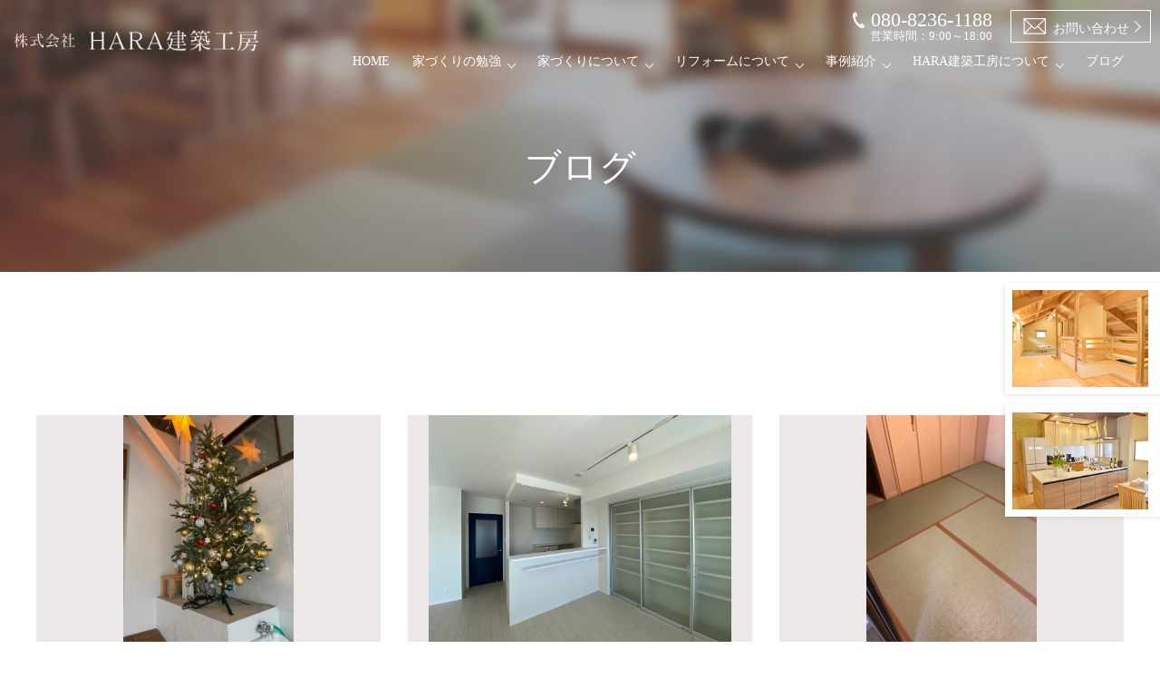

--- FILE ---
content_type: text/html
request_url: https://www.harakenchiku-koubou.com/column/cate_1/?p=68
body_size: 5568
content:
<!Doctype html>
<html lang="ja">

<head prefix="og: http://ogp.me/ns# fb: http://ogp.me/ns/fb# website: http://ogp.me/ns/website#"><!-- Google Tag Manager -->
<script>(function(w,d,s,l,i){w[l]=w[l]||[];w[l].push({'gtm.start':
new Date().getTime(),event:'gtm.js'});var f=d.getElementsByTagName(s)[0],
j=d.createElement(s),dl=l!='dataLayer'?'&l='+l:'';j.async=true;j.src=
'https://www.googletagmanager.com/gtm.js?id='+i+dl;f.parentNode.insertBefore(j,f);
})(window,document,'script','dataLayer','GTM-KMVGZ6Q');</script>
<!-- End Google Tag Manager -->
    <meta charset="UTF-8">
    <meta name="viewport" content="width=device-width, initial-scale=1">
    <meta name="format-detection" content="telephone=no">
    <title>会社コラム｜ブログ｜広島｜注文住宅・リフォームなら HARA建築工房</title>
    <meta name="keywords" content="コラム,家,建築,情報,注文住宅" />
    <meta name="description" content="注文住宅・リフォーム・リノベーションの広島「HARA建築工房」、「会社コラム」のページです。弊社が手掛けたさまざまな「家」のことや、建築にまつわる新しい話題など、さまざまな情報を日々発信しております。どうぞお気軽にお問い合わせください。" />
    <meta property="og:url" content="https://www.harakenchiku-koubou.com/column/cate_1/">
    <meta property="og:type" content="article">
    <meta property="og:image" content="https://www.harakenchiku-koubou.com/images/logo_ogp.jpg">
    <meta property="og:title" content="会社コラム｜ブログ｜広島｜注文住宅・リフォームなら HARA建築工房">
        <link rel="icon" href="../../favicon.ico" type="image/x-icon" />
    <link href="../../css/styles.css" rel="stylesheet" type="text/css" />
    <link href="../../css/responsive.css" rel="stylesheet" type="text/css" />
    <link href="../../css/under.css" rel="stylesheet" type="text/css" />
    <link href="../../css/under_responsive.css" rel="stylesheet" type="text/css" />
    <!-- Google Analytics start -->
    <script>
      (function(i,s,o,g,r,a,m){i['GoogleAnalyticsObject']=r;i[r]=i[r]||function(){
      (i[r].q=i[r].q||[]).push(arguments)},i[r].l=1*new Date();a=s.createElement(o),
      m=s.getElementsByTagName(o)[0];a.async=1;a.src=g;m.parentNode.insertBefore(a,m)
      })(window,document,'script','//www.google-analytics.com/analytics.js','ga');

      ga('create', 'UA-80570850-32', 'harakenchiku-koubou.com');
      ga('send', 'pageview');

    </script>
    <!-- Google Analytics end -->
<script type="application/ld+json">
{
"@context": "http://schema.org",
"@type": "BreadcrumbList",
"itemListElement": [
    {
    "@type": "ListItem",
    "position": 1,
    "name": "HOME",
    "item": "https://www.harakenchiku-koubou.com/"
    },
    {
    "@type": "ListItem",
    "position": 2,
    "name": "ブログ",
    "item": "https://www.harakenchiku-koubou.com/column/cate_1/"
    }
]
}
</script>  
</head>

<body id="" class="under"><!-- Google Tag Manager (noscript) -->
<noscript><iframe src="https://www.googletagmanager.com/ns.html?id=GTM-KMVGZ6Q"
height="0" width="0" style="display:none;visibility:hidden"></iframe></noscript>
<!-- End Google Tag Manager (noscript) -->
    <div id="wrapper">
        <div id="header">
            <div class="inner d-flex">
                <h1><a href="https://www.harakenchiku-koubou.com/"><img src="../../images/logo-white.png" width="320" alt="注文住宅・リフォーム・リノベーションの広島「HARA建築工房」、「会社コラム｜ブログ」のページです。"></a></h1>
                <ul class="main-nav d-flex">
                    <li class="nav-item"><a href="https://www.harakenchiku-koubou.com/">HOME</a></li>
                    <li class="nav-item has-pulldown">
                        <span class="pulldown-btn">家づくりの勉強</span>
                        <ul class="nav-pulldown">
                            <li><a href="../../study/">資金計画・土地探し</a></li>
                        </ul>
                    </li>
                    <li class="nav-item has-pulldown">
                        <span class="pulldown-btn">家づくりについて</span>
                        <ul class="nav-pulldown">
                            <li><a href="../../concept/">設計・デザイン・間取りのこだわり</a></li>
                            <li><a href="../../concept/quality.html">安心住宅性能・自然素材</a></li>
                            <li><a href="../../concept/after.html">お引渡し後のお客様とのお付き合い</a></li>
                        </ul>
                    </li>
                    <li class="nav-item has-pulldown">
                        <span class="pulldown-btn">リフォームについて</span>
                        <ul class="nav-pulldown">
                            <li><a href="../../reform/interior.html">内装・インテリアリフォーム</a></li>
                            <li><a href="../../reform/bathroom.html">水回りリフォーム</a></li>
                            <li><a href="../../reform/exterior.html">外壁・外構リフォーム</a></li>
                        </ul>
                    </li>
                    <li class="nav-item has-pulldown">
                        <span class="pulldown-btn">事例紹介</span>
                        <ul class="nav-pulldown">
                            <li><a href="../../works/">施工事例</a></li>
                            <li><a href="../../works/voice.html">お客様の声</a></li>
                        </ul>
                    </li>
                    <li class="nav-item has-pulldown">
                        <span class="pulldown-btn">HARA建築工房について</span>
                        <ul class="nav-pulldown">
                            <li><a href="../../company/reason.html">HARA建築工房のこだわり</a></li>
                            <li><a href="../../company/faq.html">Q&amp;A</a></li>
                            <li><a href="../../company/">会社概要</a></li>
                        </ul>
                    </li>
                    <li class="nav-item"><a href="../../column/cate_1/">ブログ</a></li>
                    <li class="box-sp">
                        <ul class="group-contact-btn d-flex">
                            <li><a href="tel:080-8236-1188" class="btn-tel sweetlink" onClick="ga('send', 'event', 'sp', 'tel')"><span>080-8236-1188</span><span class="sm">営業時間：9:00～18:00</span></a></li>
                            <li><a href="../../contact" class="btn-mail"><span>お問い合わせ</span></a></li>
                        </ul>
                    </li>
                </ul>
                <ul class="group-contact-btn transparent-btn d-flex">
                    <li><a href="tel:080-8236-1188" class="btn-tel sweetlink" onClick="ga('send', 'event', 'sp', 'tel')"><span>080-8236-1188</span><span class="sm">営業時間：9:00～18:00</span></a></li>
                    <li><a href="../../contact" class="btn-mail"><span>お問い合わせ</span></a></li>
                </ul>
                <div id='menu-toggle'>
                    <span></span>
                    <span></span>
                    <span></span>
                    <span></span>
                    <span>MENU</span>
                </div>
            </div>
        </div>
        <!-- end #header-->
        <div id="main">
            <div id="top_info">
                <div class="inner">
                    <h2>ブログ</h2>
                </div>
            </div>
            <!-- end #top_info -->
            <div id="topic_path">
                <div class="inner">
                    <ul class="flex-wrap">
                        <li><a href="https://www.harakenchiku-koubou.com/">HOME</a>&nbsp;&nbsp;&gt;&nbsp;&nbsp;</li>
                        <!-- <li><a href="../">会社コラム</a>&nbsp;&nbsp;&gt;&nbsp;&nbsp;</li> -->
                        <li>ブログ</li>
                    </ul>
                </div>
            </div>
            <!-- end #topic_path -->
            <div id="content">
                <div class="inner">
                    <div class="section">
                        <div class="column-list">
                                                                                                                            <div class="column-item"> <a href="../post-458/">
                                            <p class="column-itm-img">
                                                <img src="/column/_data/contribute/images/458_1_5.jpg" alt="画像" />                                            </p>
                                                                                        <p class="column-itm-ttl">人にやさしい建材</p>
                                            <p class="column-itm-date">2020.12.21</p>
                                        </a> </div>
                                                                    <div class="column-item"> <a href="../post-457/">
                                            <p class="column-itm-img">
                                                <img src="/column/_data/contribute/images/457_1_5.jpg" alt="画像" />                                            </p>
                                                                                        <p class="column-itm-ttl">景色が最高！ステイホームにピッタリ</p>
                                            <p class="column-itm-date">2020.12.16</p>
                                        </a> </div>
                                                                    <div class="column-item"> <a href="../post-456/">
                                            <p class="column-itm-img">
                                                <img src="/column/_data/contribute/images/456_1_5.jpg" alt="画像" />                                            </p>
                                                                                        <p class="column-itm-ttl">和室リフォームのご紹介</p>
                                            <p class="column-itm-date">2020.12.10</p>
                                        </a> </div>
                                                                    <div class="column-item"> <a href="../post-455/">
                                            <p class="column-itm-img">
                                                <img src="/column/_data/contribute/images/455_1_5.jpg" alt="画像" />                                            </p>
                                                                                        <p class="column-itm-ttl">洗面リフォーム</p>
                                            <p class="column-itm-date">2020.12.08</p>
                                        </a> </div>
                                                                    <div class="column-item"> <a href="../post-454/">
                                            <p class="column-itm-img">
                                                <img src="/column/_data/contribute/images/454_1_5.jpg" alt="画像" />                                            </p>
                                                                                        <p class="column-itm-ttl">広島市安佐南区　新築</p>
                                            <p class="column-itm-date">2020.12.05</p>
                                        </a> </div>
                                                                    <div class="column-item"> <a href="../post-453/">
                                            <p class="column-itm-img">
                                                <img src="/column/_data/contribute/images/453_1_5.jpg" alt="画像" />                                            </p>
                                                                                        <p class="column-itm-ttl">広島市中区大手町　マンション　リノベーション開始</p>
                                            <p class="column-itm-date">2020.12.04</p>
                                        </a> </div>
                                                                    <div class="column-item"> <a href="../post-452/">
                                            <p class="column-itm-img">
                                                <img src="/column/_data/contribute/images/452_1_5.jpg" alt="画像" />                                            </p>
                                                                                        <p class="column-itm-ttl">ゆずがたくさん実りました</p>
                                            <p class="column-itm-date">2020.12.03</p>
                                        </a> </div>
                                                                    <div class="column-item"> <a href="../post-451/">
                                            <p class="column-itm-img">
                                                <img src="/column/_data/contribute/images/451_1_5.jpg" alt="画像" />                                            </p>
                                                                                        <p class="column-itm-ttl">上棟しました！</p>
                                            <p class="column-itm-date">2020.12.02</p>
                                        </a> </div>
                                                                    <div class="column-item"> <a href="../post-450/">
                                            <p class="column-itm-img">
                                                <img src="../../images/under_img01.jpg" alt="<?php echo $title; ?>">                                            </p>
                                                                                        <p class="column-itm-ttl">この度ホームページをリニューアル致しました。</p>
                                            <p class="column-itm-date">2020.11.27</p>
                                        </a> </div>
                                                                    <div class="column-item"> <a href="../post-449/">
                                            <p class="column-itm-img">
                                                <img src="../../images/under_img01.jpg" alt="<?php echo $title; ?>">                                            </p>
                                                                                        <p class="column-itm-ttl">ホームページをリニューアル致しました。</p>
                                            <p class="column-itm-date">2020.11.27</p>
                                        </a> </div>
                                                                    <div class="column-item"> <a href="../post-446/">
                                            <p class="column-itm-img">
                                                <img src="/column/_data/contribute/images/446_1_2.jpg" alt="画像" />                                            </p>
                                                                                        <p class="column-itm-ttl">9月5日　イベントを開催しました。</p>
                                            <p class="column-itm-date">2020.09.08</p>
                                        </a> </div>
                                                                    <div class="column-item"> <a href="../post-445/">
                                            <p class="column-itm-img">
                                                <img src="/column/_data/contribute/images/445_1_2.jpg" alt="画像" />                                            </p>
                                                                                        <p class="column-itm-ttl">イベントの案内</p>
                                            <p class="column-itm-date">2020.08.31</p>
                                        </a> </div>
                                                            
                        </div>
                                                                                    <ul class="pagination clearfix">
                                                                                <li class="firstpage"><a href="./?p=1">&laquo;</a></li>
                                                                                                                                                                <li><a href="./?p=1">1</a></li>
                                                                                                                                                                    <li><a href="./?p=2">2</a></li>
                                                                                                                                                                    <li><a href="./?p=3">3</a></li>
                                                                                                                                                                    <li><a href="./?p=4">4</a></li>
                                                                                                                                                                    <li><a href="./?p=5">5</a></li>
                                                                                                                                                                    <li><a href="./?p=6">6</a></li>
                                                                                                                                                                    <li><a href="./?p=7">7</a></li>
                                                                                                                                                                    <li><a href="./?p=8">8</a></li>
                                                                                                                                                                    <li><a href="./?p=9">9</a></li>
                                                                                                                                                                    <li><a href="./?p=10">10</a></li>
                                                                                                                                                                    <li><a href="./?p=11">11</a></li>
                                                                                                                                                                    <li><a href="./?p=12">12</a></li>
                                                                                                                                                                    <li><a href="./?p=13">13</a></li>
                                                                                                                                                                    <li><a href="./?p=14">14</a></li>
                                                                                                                                                                    <li><a href="./?p=15">15</a></li>
                                                                                                                                                                    <li><a href="./?p=16">16</a></li>
                                                                                                                                                                    <li><a href="./?p=17">17</a></li>
                                                                                                                                                                    <li><a href="./?p=18">18</a></li>
                                                                                                                                                                    <li><a href="./?p=19">19</a></li>
                                                                                                                                                                    <li><a href="./?p=20">20</a></li>
                                                                                                                                                                    <li><a href="./?p=21">21</a></li>
                                                                                                                                                                    <li><a href="./?p=22">22</a></li>
                                                                                                                                                                    <li><a href="./?p=23">23</a></li>
                                                                                                                                                                    <li><a href="./?p=24">24</a></li>
                                                                                                                                                                    <li><a href="./?p=25">25</a></li>
                                                                                                                                                                    <li><a href="./?p=26">26</a></li>
                                                                                                                                                                    <li><a href="./?p=27">27</a></li>
                                                                                                                                                                    <li><a href="./?p=28">28</a></li>
                                                                                                                                                                    <li><a href="./?p=29">29</a></li>
                                                                                                                                                                    <li><a href="./?p=30">30</a></li>
                                                                                                                                                                    <li><a href="./?p=31">31</a></li>
                                                                                                                                                                    <li><a href="./?p=32">32</a></li>
                                                                                                                                                                    <li><a href="./?p=33">33</a></li>
                                                                                                                                                                    <li><a href="./?p=34">34</a></li>
                                                                                                                                                                    <li><a href="./?p=35">35</a></li>
                                                                                                                                                                    <li><a href="./?p=36">36</a></li>
                                                                                                                                                                    <li><a href="./?p=37">37</a></li>
                                                                                                                                                                    <li><a href="./?p=38">38</a></li>
                                                                                                                                                                    <li><a href="./?p=39">39</a></li>
                                                                                                                                                                    <li><a href="./?p=40">40</a></li>
                                                                                                                                                                    <li><a href="./?p=41">41</a></li>
                                                                                                                                                                    <li><a href="./?p=42">42</a></li>
                                                                                                                                                                    <li><a href="./?p=43">43</a></li>
                                                                                                                                                                    <li><a href="./?p=44">44</a></li>
                                                                                                                                                                    <li><a href="./?p=45">45</a></li>
                                                                                                                                                                    <li><a href="./?p=46">46</a></li>
                                                                                                                                                                    <li><a href="./?p=47">47</a></li>
                                                                                                                                                                    <li><a href="./?p=48">48</a></li>
                                                                                                                                                                    <li><a href="./?p=49">49</a></li>
                                                                                                                                                                    <li><a href="./?p=50">50</a></li>
                                                                                                                                                                    <li><a href="./?p=51">51</a></li>
                                                                                                                                                                    <li><a href="./?p=52">52</a></li>
                                                                                                                                                                    <li><a href="./?p=53">53</a></li>
                                                                                                                                                                    <li><a href="./?p=54">54</a></li>
                                                                                                                                                                    <li><a href="./?p=55">55</a></li>
                                                                                                                                                                    <li><a href="./?p=56">56</a></li>
                                                                                                                                                                    <li><a href="./?p=57">57</a></li>
                                                                                                                                                                    <li><a href="./?p=58">58</a></li>
                                                                                                                                                                    <li><a href="./?p=59">59</a></li>
                                                                                                                                                                    <li><a href="./?p=60">60</a></li>
                                                                                                                                                                    <li><a href="./?p=61">61</a></li>
                                                                                                                                                                    <li><a href="./?p=62">62</a></li>
                                                                                                                                                                    <li><a href="./?p=63">63</a></li>
                                                                                                                                                                    <li><a href="./?p=64">64</a></li>
                                                                                                                                                                    <li><a href="./?p=65">65</a></li>
                                                                                                                                                                    <li><a href="./?p=66">66</a></li>
                                                                                                                                                                    <li><a href="./?p=67">67</a></li>
                                                                                                                                                                <li class="active"><a href="#">68</a></li>
                                                                                                                                                                        <li><a href="./?p=69">69</a></li>
                                                                                                                                                                    <li><a href="./?p=70">70</a></li>
                                                                                                                                                                    <li><a href="./?p=71">71</a></li>
                                                                                                                                                                    <li><a href="./?p=72">72</a></li>
                                                                                                                                                                    <li><a href="./?p=73">73</a></li>
                                                                                                                                                                    <li><a href="./?p=74">74</a></li>
                                                                                                                                                                    <li><a href="./?p=75">75</a></li>
                                                                                                                                                                    <li><a href="./?p=76">76</a></li>
                                                                                                                                                                    <li><a href="./?p=77">77</a></li>
                                                                                                                                                                    <li><a href="./?p=78">78</a></li>
                                                                                                                                                                    <li><a href="./?p=79">79</a></li>
                                                                                                                                                                    <li><a href="./?p=80">80</a></li>
                                                                                                                                                                    <li><a href="./?p=81">81</a></li>
                                                                                                                                                                    <li><a href="./?p=82">82</a></li>
                                                                                                                                                                    <li><a href="./?p=83">83</a></li>
                                                                                                                                                                    <li><a href="./?p=84">84</a></li>
                                                                                                                                                                    <li><a href="./?p=85">85</a></li>
                                                                                                                                                                    <li><a href="./?p=86">86</a></li>
                                                                                                                                                                    <li><a href="./?p=87">87</a></li>
                                                                                                                                                                    <li><a href="./?p=88">88</a></li>
                                                                                                                                                                    <li><a href="./?p=89">89</a></li>
                                                                                                                                                                    <li><a href="./?p=90">90</a></li>
                                                                                                                                                                    <li><a href="./?p=91">91</a></li>
                                                                                                                                                                    <li><a href="./?p=92">92</a></li>
                                                                                                                                                                    <li><a href="./?p=93">93</a></li>
                                                                                                                                                                    <li><a href="./?p=94">94</a></li>
                                                                                                                                                                    <li><a href="./?p=95">95</a></li>
                                                                                                                                                                    <li><a href="./?p=96">96</a></li>
                                                                                                                                                                    <li><a href="./?p=97">97</a></li>
                                                                                                                                                                    <li><a href="./?p=98">98</a></li>
                                                                                                                                                                    <li><a href="./?p=99">99</a></li>
                                                                                                                                                                    <li><a href="./?p=100">100</a></li>
                                                                                                                                                                    <li><a href="./?p=101">101</a></li>
                                                                                                                                                                    <li><a href="./?p=102">102</a></li>
                                                                                                                                                                    <li><a href="./?p=103">103</a></li>
                                                                                                                                                                    <li><a href="./?p=104">104</a></li>
                                                                                                                                                                                                <li class="lastpage"><a href="./?p=104">&raquo;</a></li>
                                                                        </ul>
                                                </div>
                </div>
            </div>
            <!-- end #content -->
        </div>
        <!-- end #main -->
        <div id="footer">
            <div class="contact-container">
                <div class="inner">
                    <div class="contact-inner flex-column align-items-center">
                        <dl class="group-primary-ttl center">
                            <dt>
                                <h3 class="primary-ttl">CONTACT</h3>
                            </dt>
                            <dd>お問い合わせ</dd>
                        </dl>
                        <!-- end .group-primary-ttl -->
                        <p class="container-desc center">家づくりのことなら、どんなことでもお応えいたします。<br>まずはお気軽にご相談ください！</p>
                        <ul class="group-contact-btn d-flex">
                            <li><a href="tel:080-8236-1188" class="btn-tel sweetlink" onClick="ga('send', 'event', 'sp', 'tel')"><span>080-8236-1188</span><span class="sm">営業時間：9:00～18:00</span></a></li>
                            <li><a href="../../contact" class="btn-mail"><span>メールフォームはこちら</span></a></li>
                        </ul>
                    </div>
                    <!-- end .contact-inner -->
                </div>
            </div>
            <!-- end .contact-container -->
            <div class="f-info">
                <div class="inner d-flex">
                    <dl class="f-address">
                        <dt class="f-logo"><img src="../../images/logo.png" width="320" alt="株式会社  HARA建築工房"></dt>
                        <dd>〒731-0223<br>広島市安佐北区可部南3丁目6-19　<a href="https://www.google.co.jp/maps/place/HARA%E5%BB%BA%E7%AF%89%E5%B7%A5%E6%88%BF/@34.5021789,132.5112983,17z/data=!3m1!4b1!4m5!3m4!1s0x355a9d1faf3a3aad:0xbb858d547b938d14!8m2!3d34.5021745!4d132.513487?hl=ja" target="_blank">MAP</a><br>TEL．080-8236-1188</dd>
                    </dl>
                    <!-- end .f-address -->
                    <div class="f-navigation d-flex">
                        <div class="f-nav-column">
                            <ul class="f-nav-list">
                                <li class="f-nav-ttl"><a href="https://www.harakenchiku-koubou.com/">◎HOME</a></li>
                            </ul>
                            <ul class="f-nav-list">
                                <li class="f-nav-ttl"><span>◎家づくりの勉強</span></li>
                                <li><a href="../../study/">資金計画・土地探し</a></li>
                            </ul>
                            <ul class="f-nav-list">
                                <li class="f-nav-ttl"><span>◎事例紹介</span></li>
                                <li><a href="../../works/">施工事例</a></li>
                                <li><a href="../../works/voice.html">お客様の声</a></li>
                            </ul>
                        </div>
                        <!-- end .f-nav-column -->
                        <div class="f-nav-column">
                            <ul class="f-nav-list">
                                <li class="f-nav-ttl"><span>◎家づくりについて</span></li>
                                <li><a href="../../concept/">設計・デザイン・間取りのこだわり</a></li>
                                <li><a href="../../concept/quality.html">安心住宅性能・自然素材</a></li>
                                <li><a href="../../concept/after.html">お引渡し後のお客様とのお付き合い</a></li>
                            </ul>
                            <ul class="f-nav-list">
                                <li class="f-nav-ttl"><span>◎リフォームについて</span></li>
                                <li><a href="../../reform/interior.html">内装・インテリアリフォーム</a></li>
                                <li><a href="../../reform/bathroom.html">水回りリフォーム</a></li>
                                <li><a href="../../reform/exterior.html">外壁・外構リフォーム</a></li>
                            </ul>
                        </div>
                        <!-- end .f-nav-column -->
                        <div class="f-nav-column">
                            <ul class="f-nav-list">
                                <li class="f-nav-ttl"><span>◎HARA建築工房について</span></li>
                                <li><a href="../../company/reason.html">HARA建築工房のこだわり</a></li>
                                <li><a href="../../company/faq.html">Q&amp;A</a></li>
                                <li><a href="../../company/">会社概要</a></li>
                            </ul>
                            <ul class="f-nav-list">
                                <li class="f-nav-ttl"><span>◎会社コラム</span></li>
                                <li><a href="../../column/cate_1/">お知らせ</a></li>
                                <li><a href="../../column/cate_1/">ブログ</a></li>
                            </ul>
                            <ul class="f-nav-list">
                                <li class="f-nav-ttl"><a href="../../contact/">◎お問い合わせ</a></li>
                            </ul>
                        </div>
                        <!-- end .f-nav-column -->
                    </div>
                </div>
            </div>
            <!-- end .f-info -->
            <div class="f-banners">
                <div class="inner">
                    <ul class="list-banners flex-wrap">
                        <li><a href="https://www.yume-h.com/" target="_blank"><img src="../../images/f-banner-img-1.png" alt="Banner 1"></a></li>
                        
                    </ul>
                </div>
            </div>
            <!-- end .f-banners -->
            <address>Copyright &copy; 2020. <span class="nowrap">株式会社 HARA建築工房</span>&nbsp; <span class="nowrap">All right reserved</span></address>
            <div class="to-top sp-mb60"><span>Pagetop</span></div>
            <!-- end .to-top -->
            <ul class="contact-button-sp box-sp fixed-reform-contact-button-sp">
      <li><a href="tel:080-8236-1188" class="tel sweetlink"><span class="outer"><span>電話</span><span class="sm">営業時間：9:00～18:00</span></span></a></li>
      <li><a href="../../contact/" class="mail"><span>お問い合わせ<br>
        <span>（24 時間受付）</span></span></a></li>
      <li><a href="../../pdf/modelhouse2302.pdf" class="map" target="_blank"><span class="fixed-reform-contact-button-sp-icon">モデルハウス<br>
        のご案内</span></a></li>
      <li><a href="../../company/#company-ttl-1" class="map"><span>ショールーム<br>
        について</span></a></li>
    </ul>
            <!-- end .contact-button-sp -->
            <p class="side-button" style="bottom: 285px">
                <a href="../../pdf/modelhouse2302.pdf" target="_blank">
                    <span class="button-image"><img src="../../images/side-button-img-2.png" width="150" alt="MODEL HOUSE"></span>
                    <span class="button-txt">
                        <span class="button-title">MODEL HOUSE</span>
                        <span class="button-desc">現在開催中のモデルハウス<br>はこちらから</span>
                    </span>
                </a>
            </p>
            <p class="side-button">
                <a href="../../company/#company-ttl-1">
                    <span class="button-image"><img src="../../images/side-button-img-1.png" width="150" alt="SHOWROOM OPEN!"></span>
                    <span class="button-txt">
                        <span class="button-title">SHOWROOM OPEN!</span>
                        <span class="button-desc">本物の無垢の空間を<br>体感してみませんか？</span>
                    </span>
                </a>
            </p>
            <!-- end .side-button -->
        </div>
        <!-- end #footer -->
    </div>
    <script src="../../js/jquery.js" type="text/javascript"></script>
    <script src="../../js/jquery.scroll.js" type="text/javascript"></script>
    <script src="../../js/sweetlink.js" type="text/javascript"></script>
    
    <script src="../../js/common.js" type="text/javascript"></script>
</body>

</html>

--- FILE ---
content_type: text/css
request_url: https://www.harakenchiku-koubou.com/css/responsive.css
body_size: 4037
content:
@media screen and (min-width: 769px) {
    .box-sp {
        display: none;
    }

    .has-pulldown {
        position: relative;
    }

    .nav-pulldown {
        position: absolute;
        top: 100%;
        left: 0;
        padding-top: 20px;
        transform: translateY(15px);
        transition: all 0.3s;
        opacity: 0;
        visibility: hidden;
        margin-left: -10px;
        display: block !important;
    }

    li:last-child .nav-pulldown {
        left: unset;
        right: 0;
        margin-left: 0;
        margin-right: -10px;
    }

    .has-pulldown:hover .nav-pulldown {
        opacity: 1;
        visibility: visible;
        transform: translateY(0);
    }

    .wrap-concept-content .content-image {
        min-width: 615px;
    }

    .to-top:hover {
        background: #3d1d09;
    }

    .concept-link-item:hover:before {
        transform: translateY(0px);
        opacity: 1;
    }

    .concept-link-item>a:hover {
        background-position: right 30px bottom 40px;
    }

    .concept-link-item>a:hover~* {
        transform: translateY(0px);
    }

    .concept-link-item>a:hover~.container-desc {
        opacity: 1;
    }

    .main-nav .nav-item>a:hover:after,
    .main-nav .nav-item>span:hover:after {
        opacity: 1;
    }

    .main-nav .nav-item.has-pulldown:hover>a:after,
    .main-nav .nav-item.has-pulldown:hover>span:after {
        opacity: 1;
    }

    .nav-pulldown a:hover {
        background: #3d1d09;
    }

    .primary-btn.none-bg:hover {
        transform: translateX(10px);
    }

    .post-shortcut-vertical .shortcut-thumb {
        overflow: hidden;
    }

    .post-shortcut-vertical .shortcut-thumb img {
        transition: all 0.3s;
    }

    .post-shortcut-vertical:hover {
        opacity: 0.8;
    }

    .post-shortcut-vertical:hover .shortcut-thumb .img {
        transform: scale(1.1);
    }

    .home-voice-content {
        cursor: pointer;
        transition: all 0.2s;
    }

    .home-voice-content:hover {
        opacity: 0.8;
    }

    .home-voice-content:hover .primary-btn.none-bg {
        transform: translateX(10px);
    }

    .home-study-btn:hover {
        background: rgba(216, 124, 43, 0.6);
    }

    .post-shortcut:hover {
        background: #ffeddc;
        padding: 25px;
    }

    .primary-btn:not(.none-bg):hover {
        background-color: #3d1d09;
        background-position: right 4px top 45%;
    }

    .btn-mail:hover {
        background-color: #3d1d09;
    }

    .f-navigation .f-nav-list li a {
        position: relative;
    }

    .f-navigation .f-nav-list li a:before {
        content: "";
        width: 100%;
        height: 4px;
        background: url('../images/background-pattern-4.png') left top repeat-x;
        position: absolute;
        left: 0;
        top: calc(100% + 1px);
        transition: all 0.2s;
        opacity: 0;
        visibility: hidden;
    }

    .f-navigation .f-nav-list li a:hover:before {
        opacity: 1;
        visibility: visible;
    }

    #works-archive {
        width: 100vw;
        min-width: 1230px;
        position: relative;
        left: 50%;
        transform: translateX(-50%);
    }

    .simply-scroll-clip {
        width: 100vw;
        min-width: 1230px;
        position: relative;
        left: 50%;
        transform: translateX(-50%);
    }

    .list-work-post li a:hover {
        opacity: 0.7;
    }

    .list-work-post li a:hover .post-ttl {
        opacity: 1;
    }
}

/* screen-min:769px */


@media screen and (max-width: 1860px) and (min-width: 769px) {
    .transparent-btn .btn-mail {
        font-size: 15px;
        width: 170px;
        height: 40px;
        font-weight: 300;
        padding: 5px 30px 5px 10px;
    }

    .transparent-btn .btn-mail>span {
        padding-left: 33px;
    }

    .transparent-btn .btn-tel {
        font-size: 22px;
    }

    .transparent-btn .btn-tel>span {
        background-size: 14px;
        padding-left: 20px;
    }

    .nav-item {
        flex-shrink: 0;
        font-size: 15px;
    }
}

@media screen and (max-width: 1720px) and (min-width: 769px) {
    #header .group-contact-btn {
        flex-direction: column;
    }

    #header .group-contact-btn li:first-child {
        margin: 0 0 5px 0;
    }

    .transparent-btn .btn-mail {
        padding: 5px 21px 5px 10px;
        width: 155px;
        font-size: 14px;
        height: 36px;
    }

    .transparent-btn .btn-mail:before {
        right: 12px;
    }
}

@media screen and (max-width: 1500px) and (min-width: 769px) {
    .nav-item {
        font-size: 14px;
    }

    #header .group-contact-btn {
        flex-direction: row;
        position: absolute;
        right: 10px;
        top: 10px;
    }

    #header .group-contact-btn li:first-child {
        margin: 0 20px 0 0;
    }

    .main-nav {
        margin-top: 45px;
    }

    .home-visual h2 {
        font-size: 52px;
    }
}

@media screen and (max-width: 1300px) and (min-width: 769px) {
    #header h1 {
        width: 270px;
    }
}

@media screen and (max-width: 768px) {
    img {
        max-width: 100%;
    }

    #wrapper,
    #header,
    #main,
    #footer,
    .inner,
    .under {
        width: 100% !important;
        min-width: unset !important;
    }

    .inner {
        box-sizing: border-box;
        padding-left: 15px;
        padding-right: 15px;
    }

    .box-pc {
        display: none;
    }

    p {
        margin: 0 0 1.2em;
    }

    #menu-toggle {
        display: block;
    }

    .main-nav {
        position: fixed;
        top: 70px;
        left: 0;
        width: 100vw;
        height: calc(100vh - 70px);
        z-index: 19;
        background: rgba(0, 0, 0, 0.9);
        display: block;
        overflow: auto;
        padding-bottom: 100px;
        transition: all 0.3s;
        opacity: 0;
        visibility: hidden;
        transform: translateX(-30px);
    }

    body.open-nav #header {
        background-color: rgba(0, 0, 0, 0.97);
    }

    body.open-nav .main-nav {
        opacity: 1;
        visibility: visible;
        transform: translateX(0px);
    }

    .main-nav .nav-item:not(:last-child) {
        margin-right: 0;
    }

    .main-nav .nav-item a,
    .main-nav .nav-item>span {
        display: block;
        padding: 1em 1.5em;
        border-bottom: solid 1px rgba(255, 255, 255, 0.5) !important;
        background: rgba(216, 124, 43, 0.8);
    }

    .main-nav .nav-item .nav-pulldown a {
        background: rgba(134, 74, 22, 0.6);
    }

    .main-nav .nav-item a,
    .main-nav .nav-item .nav-pulldown a {
        background-image: url('../images/white-icon-arrow-1.png');
        background-position: right 10px top 48%;
        background-size: 30px;
        background-repeat: no-repeat;
    }

    .main-nav .pulldown-btn:before {
        width: 12px;
        height: 12px;
        right: 21px;
        top: 20px;
        transition: all 0.2s;
    }

    .main-nav .pulldown-btn.open:before {
        transform: rotateZ(-135deg);
        top: 28px;
    }

    .main-nav .nav-item .nav-pulldown {
        display: none;
    }

    .main-nav li .group-contact-btn {
        margin: 20px 0 0 !important;
    }

    #header h1 {
        max-width: calc(100% - 100px);
        margin-right: 10px;
    }

    #header .inner>.group-contact-btn {
        display: none;
    }

    #header .inner {
        height: 70px;
        padding-left: 10px;
        padding-right: 10px;
    }

    .home-visual {
        height: calc(100vh - 0px);
        /*height: calc(100vw / 1920 * 980);*/
        min-height: 250px;
        background: url('../images/home-visual-img-sp.jpg') center center / cover;
    }

    .home-visual h2 {
        font-size: 7vmin;
        margin-top: 50px;
    }

    #top-slider {
        position: absolute;
        left: 0;
        top: 0;
        right: 0;
        bottom: 0;
        display: none;
    }

    #top-slider .slider-item {
        width: 100vw;
        height: calc(100vw / 1920 * 980);
        min-height: 250px;
    }

    #top-slider .slider-item img {
        width: 100%;
        height: 100%;
        object-fit: cover;
    }

    .home-showroom {
        margin: 0;
        padding: 10vmin 0;
    }

    .home-showroom .wrap-showroom-content {
        padding: 30px 20px 30px 5px;
        margin-right: 15px;
        width: auto;
        margin-bottom: 0;
    }

    .home-showroom .content-image {
        width: 100vw;
        position: relative;
        left: -20px;
        top: 0;
        margin-bottom: 20px;
        display: flex;
        flex-wrap: wrap;
    }

    .home-showroom .content-image li:nth-child(2) {
        position: relative;
        left: 0;
        bottom: 0;
        width: 55vw;
        margin-left: 5vw;
        margin-top: -20vw;
    }

    .home-showroom .content-image li:nth-child(3) {
        position: relative;
        left: 0;
        bottom: 0;
        width: 45vw;
        margin-right: 5vw;
        margin-left: -10vw;
        margin-top: -10vw;
    }


    .home-showroom .content-image li:nth-child(3) img {
        width: 100%;
    }

    .home-works {
        padding: 10vmin 0;
    }

    .home-works .inner {
        max-width: 620px;
        margin-left: auto;
        margin-right: auto;
    }

    #works-archive {
        flex-wrap: nowrap;
    }

    .simply-scroll-clip {
        width: 100vw;
        position: relative;
        left: calc(50% - 50vw);
    }

    .list-posts-shortcut.list-horizontal li {
        min-width: 250px;
        width: 250px;
    }

    .parralax-separate {
        max-height: 40vw;
        background-attachment: scroll;
    }

    .home-concept {
        padding: 50px 0;
    }

    .wrap-concept-content {
        padding: 30px 5px 30px 30px;
        margin-left: 15px;
        width: auto;
        margin-bottom: 0;
    }

    .wrap-concept-content .content-image {
        position: relative;
        bottom: 0;
        right: 0;
        width: 100vw;
        max-width: 100vw;
        margin-bottom: 20px;
        margin-left: -60px;
    }

    .home-concept-items:before {
        left: 20%;
        max-height: 40vw;
    }

    .home-concept-items:after {
        right: 20%;
        max-height: 40vw;
    }

    .home-concept-items .wrap-title {
        margin-bottom: 50px;
    }

    .home-concept-items {
        padding: 50px 0 70px;
    }

    .list-concept-items {
        flex-direction: column;
    }

    .concept-link-item {
        width: 100%;
        transform: none !important;
        height: auto;
        padding: 30px 15px 70px;
    }

    .concept-link-item>a~* {
        transform: none;
    }

    .concept-link-item>a~.container-desc {
        opacity: 1;
        visibility: visible;
    }

    .concept-link-item:before {
        transform: none;
        opacity: 1;
    }

    .home-voice {
        padding: 10vmin 0;
    }

    .home-voice-content {
        flex-direction: column-reverse;
        align-items: center;
        max-width: 708px;
        margin: 0 auto;
        text-align: center;
    }

    .home-voice-content .column-left {
        padding: 20px 20px;
    }

    .home-study {
        background-attachment: scroll;
    }

    .home-study .inner.d-flex {
        height: auto;
        padding: 40px 15px;
        display: block;
        max-width: 620px;
    }

    .home-study .block-column-right {
        margin: 30px 0 0;
        justify-content: center;
    }

    .home-study .block-column-right .flex-buttons {
        margin: -10px;
    }

    .home-study .block-column-right .flex-buttons li {
        margin: 10px !important;
        width: calc(50% - 20px);
    }

    .home-study-btn {
        width: 100%;
    }

    .home-blog {
        padding: 50px 0 50px;
    }

    .post-shortcut {
        padding: 15px 0;
    }

    .post-shortcut .shortcut-thumb {
        margin-right: 20px;
    }

    .post-shortcut .post-title {
        white-space: pre-wrap;
        word-break: break-all;
        width: auto;
    }

    .wrap-button.right {
        text-align: center;
    }

    .home-message {
        margin-bottom: 35px;
    }

    .group-primary-btn li {
        margin: 5px !important;
    }

    .primary-btn:not(.none-bg) {
        width: 240px;
    }

    .contact-inner {
        height: auto;
    }

    .contact-container {
        margin-bottom: 210px;
        padding-top: 50px;
        background-attachment: scroll;
    }

    .group-contact-btn {
        flex-wrap: wrap;
        justify-content: center;
    }

    .group-contact-btn.d-flex li {
        margin: 5px !important;
    }

    .btn-tel {
        width: 300px;
    }

    .btn-mail {
        width: 300px;
        font-size: 20px;
        padding: 5px 20px 5px 10px;
    }

    .btn-mail:before {
        right: 13px;
    }

    .f-address {
        margin: 0 auto 20px;
        text-align: center;
    }

    .f-navigation {
        display: none;
    }

    .f-banners {
        margin-bottom: 40px;
    }

    .f-banners .list-banners {
        justify-content: center;
        margin: 0 auto;
        max-width: 590px;
    }

    .f-banners .list-banners li {
        width: calc(50% - 10px);
        margin: 5px;
        text-align: center;
    }

    .f-banners .list-banners li:last-child {
        padding: 0 16.1%;
    }

    #footer {
        margin-bottom: 50px;
    }

    #footer address {
        display: flex;
        height: 59px;
        padding: 10px 15px;
        justify-content: center;
        align-items: center;
        flex-wrap: wrap;
    }

    .to-top {
        width: 60px;
        height: 60px;
        bottom: 50px;
        font-size: 10px;
        letter-spacing: 0.1em;
    }

    .to-top:before {
        left: 23px;
        top: 19px;
        border-top-width: 1px;
        border-right-width: 1px;
    }

    .contact-button-sp {
        position: fixed;
        z-index: 15;
        width: 100%;
        background: #fff;
        left: 0;
        bottom: 0;
        display: flex;
        transition: all 0.3s;
        transform: translateY(101%);
    }

    .contact-button-sp.show {
        transform: translateY(0%);
    }

    .contact-button-sp li {
        /*width: calc(100% / 3);*/
        flex-grow: 1;
        display: flex;
    }

    .fixed-reform-contact-button-sp {
        flex-wrap: wrap!important;
    }
    .fixed-reform-contact-button-sp li{
        width: calc(100% / 2)!important;
    }
    .fixed-reform-contact-button-sp li:nth-child(3) {
        border-right: 2px solid grey;
    }
    .sp-mb60 {
        margin-bottom: 60px;
    }

    .contact-button-sp li a {
        display: flex;
        justify-content: center;
        align-items: center;
        flex-direction: column;
        color: inherit;
        text-decoration: none;
        width: 100%;
        height: 100%;
        height: 50px;
    }

    .contact-button-sp li a.tel {
        color: #fff;
        font-weight: 700;
        letter-spacing: 0.1em;
        font-size: 18px;
        flex-direction: row;
        background: #3d1d09;
        text-align: center
    }
    .contact-button-sp li a.tel::before {
        content: '';
        width: 14px;
        height: 20px;
        background: url('../images/white-icon-phone-1.png') 0 0 no-repeat ;
        background-size: cover;
        display: block;
        margin-right: 8px;
    }

    .contact-button-sp li a.tel span {
        padding: 0 0 0 0;
        line-height: 1.25
    }
    .contact-button-sp li a.tel span.sm {
        padding-left: 0;
        background: none;
        font-size: 11px;
        display: block;
        letter-spacing: 0
    }
    .contact-button-sp li a.mail {
        color: #fff;
        background: #dc8940;
        font-weight: 700;
        font-size: 14px;
        line-height: 1.6em;
        text-align: center;
        text-indent: -3px;
    }

    .contact-button-sp li a.mail>span {
        padding-left: 25px;
        background: url('../images/white-icon-mail-1.png') left center / 25px no-repeat;
    }

    .contact-button-sp li a.map {
        color: inherit;
        background: #f1f2f3;
        font-weight: 700;
        font-size: 16px;
        line-height: 1.5em;
        text-align: center;
    }

    .contact-button-sp li a.map>span {
        padding-left: 25px;
        background: url('../images/brown-icon-marker-1.png') left center / 16px no-repeat;
    }

    .side-button {
        display: none;
    }

    #opening {
        flex-direction: column;
    }

    #opening .content-item {
        width: 100%;
        height: 50vh;
    }

    #opening.active .content-item.left-content {
        border-bottom: solid 1px #888;
    }

    #opening.active .content-item .content-button:before {
        opacity: 0.6 !important;
    }

    #opening.active .content-item .content-button span {
        opacity: 1;
        transform: translateY(0);
    }

    #opening .content-item.left-content .content-button {
        padding-bottom: 10vh;
    }

    #opening .content-item.right-content .content-button {
        padding-bottom: 10vh;
        justify-content: flex-end;
    }

    #opening .fix_bnr_dummy {
        transform: translate(50%, 50%);
        width: 420px;
        max-width: 100%;
        padding: 0 10px;
    }

    .home-work-post .block-content {
        flex-direction: column !important;
        padding-bottom: 50px;
        position: relative;
    }

    .home-work-post .block-content .block-title {
        text-align: center !important;
        padding: 0 !important;
    }

    .home-work-post .block-content .block-title .wrap-button {
        position: absolute;
        left: 0;
        bottom: 0;
        text-align: center;
        width: 100%;
    }

    .home-work-post .block-content .block-posts {
        width: 100%;
    }

    .list-work-post li a {
        font-size: 16px;
    }

    .list-work-post li a .post-img {
        height: 22vw;
    }
    #header .box-sp .btn-tel > span.sm{
        font-size: 14px;
        letter-spacing: 0.08em
    }
}

/* screen-max:768px */

@media screen and (max-width: 640px) {}

/* screen-max:640px */

@media screen and (max-width: 560px) {
    .home-study-btn {
        height: 30vw;
        font-size: 22px;
    }

    .list-work-post li a .post-img {
        height: 28vw;
    }
}

/* screen-max:560px */

@media screen and (max-width: 520px) {
    .post-shortcut {
        font-size: 14px;
        line-height: 1.6em;
    }

    #footer address {
        padding-right: 75px;
        line-height: 1.4em;
        font-size: 12px;
    }

    #opening .content-item .content-button {
        font-size: 40px;
    }
}

/* screen-max:520px */

@media screen and (max-width: 475px) {
    .post-shortcut {
        align-items: flex-start;
    }

    .post-shortcut .shortcut-thumb {
        width: 120px;
        height: 80px;
        margin-right: 10px;
    }

    #opening .welcome {
        font-size: 22px;
    }
}

/* screen-max:475px */

@media screen and (max-width: 425px) {

    h1,
    h2,
    h3,
    h4,
    h5,
    h6,
    input,
    button,
    textarea,
    select,
    p,
    blockquote,
    th,
    td,
    pre,
    address,
    li,
    dt,
    dd {
        font-size: 140%;
    }

    .primary-ttl {
        font-size: 40px;
    }

    .f-banners .list-banners li {
        width: calc(100% - 10px);
    }

    .contact-inner {
        padding: 50px 20px 30px;
    }

    .btn-tel {
        width: 230px;
        height: 50px;
        font-size: 26px;
    }
    .btn-tel > span.sm, .transparent-btn .btn-tel > span.sm {
        font-size: 14px;
        max-width: 180px;
        text-align: left;
        width: 100%;
        letter-spacing: 0.05em
    }
    .btn-mail {
        width: 230px;
        height: 50px;
        font-size: 14px;
    }

    .btn-mail>span {
        margin-right: 5px;
        padding-left: 30px;
        background-size: 24px;
    }

    .group-primary-ttl {
        margin-bottom: 20px;
    }

    .container-desc {
        margin-bottom: 1.5em;
    }

    .home-study-btn {
        font-size: 18px;
        padding-bottom: 0;
    }

    .home-study-btn-icon {
        width: 45px;
        height: 45px;
        margin-bottom: 5px;
    }

    .home-study .block-column-right .flex-buttons li:first-child .home-study-btn-icon img {
        width: 32px;
    }

    .group-primary-ttl dd {
        font-size: 16px;
    }

    .vertical-title {
        font-size: 26px;
    }

    .secondary-title {
        font-size: 18px;
        margin-bottom: 1em;
    }

    .list-posts-shortcut.list-horizontal {
        margin: -6px;
    }

    .list-posts-shortcut.list-horizontal li {
        width: calc((100% / 2) - 12px);
        margin: 6px;
    }

    .post-shortcut-vertical .shortcut-thumb {
        margin-bottom: 5px;
    }

    .contact-button-sp li a.tel {
        font-size: 14px;
        min-width: 70px;
    }

/*    .contact-button-sp li a.tel>span {
        background-size: 10px;
        padding-left: 15px;
    }*/
    .contact-button-sp li a.tel>span.sm {
        font-size: 10px;
    }
    .contact-button-sp li a.mail {
        font-size: 13px;
        min-width: 100px;
    }

    .contact-button-sp li a.mail>span {
        background-size: 20px;
        padding-left: 18px;
    }

    .contact-button-sp li a.map {
        font-size: 13px;
    }

    .contact-button-sp li a.map>span {
        background-size: 12px auto;
        padding-left: 20px;
    }

    #opening .content-item .content-button {
        font-size: 30px;
    }

    #opening .content-item .content-button span {
        padding-left: 15px;
        padding-right: 15px;
    }

    #opening .content-item .content-button .txt {
        margin-top: -0.2em;
    }

    .list-work-post li a {
        font-size: 14px;
    }
}

/* screen-max:425px */

@media screen and (max-width: 375px) {
    .post-shortcut .shortcut-thumb {
        width: 100px;
    }

    .home-study-btn {
        font-size: 16px;
    }

    .list-work-post li a .post-img {
        height: 46vw;
    }
}

/* screen-max:375px */


@media screen and (max-width: 320px) {}


/* screen-max:320px */



/*=============================HACK CSS=============================*/

/* IE */
@media (-ms-high-contrast: none),
(-ms-high-contrast: active) {}


/* EGDE */
@supports (-ms-ime-align:auto) {}


/* FIREFOX */
@-moz-document url-prefix() {}


/* Safari 10.1+ (which is the latest version of Safari at this time) */
@media not all and (min-resolution:.001dpcm) {
    @media {}
}

--- FILE ---
content_type: text/css
request_url: https://www.harakenchiku-koubou.com/css/under.css
body_size: 3788
content:
#content p:last-child,
#content table:last-child {
    margin-bottom: 0;
}

.section:last-child {
    padding: 0;
}

table {
    margin-bottom: 3rem;
}

table:last-child {
    margin-bottom: 0;
}

.cell-align-top {
    vertical-align: top;
}

.cell-align-middle {
    vertical-align: middle;
}

.cell-align-bottom {
    vertical-align: bottom;
}

.txt-bold {
    font-weight: 700;
}

.txt-small {
    font-size: 120%;
}

.tb-fixed-layout {
    table-layout: fixed;
}

.scroll-noti {
    display: none;
}

.txt-alert {
    color: #f00;
}

.pagination {
    display: flex;
    flex-wrap: wrap;
    justify-content: center;
}

.pagination li {
    margin: 3px;
}

.pagination li.disabled {
    display: none;
}

.pagination li a {
    display: flex;
    width: 30px;
    height: 30px;
    justify-content: center;
    align-items: center;
    text-align: center;
    font-size: 14px;
    background: #fff;
    text-decoration: none;
    color: #111;
    border: 1px solid #d8d8d8;
    padding-bottom: 3px;
}

.pagination li.active a {
    cursor: default;
    background: #d87c2b;
    color: #fff;
    font-weight: 400;
}

.pagination li.lastpage a,
.pagination li.firstpage a {
    padding-bottom: 5px;
}

.back-btn a {
    display: flex;
    width: 150px;
    height: 50px;
    background: #111;
    color: #fff;
    font-size: 16px;
    font-family: 'Kosugi Maru', sans-serif;
    text-decoration: none;
    justify-content: center;
    align-items: center;
    text-align: center;
    margin: 0 auto;
    position: relative;
}

/*============== END FMAIL =================*/
.under #top_info {
    height: 300px;
    background: url("../images/under_main_bg.jpg") no-repeat center center/cover;
    display: flex;
    align-items: center;
    text-align: center;
    padding-top: 70px;
    position: relative;
    z-index: 1;
}

.under #top_info:before {
    content: "";
    width: 100%;
    height: 100%;
    background: rgba(0, 0, 0, 0.3);
    position: absolute;
    left: 0;
    top: 0;
    z-index: -1;
}

.under #content {
    padding: 100px 0 50px;
}

#topic_path {
    padding: 15px 0;
    background: #fff;
}

#topic_path ul {
    justify-content: flex-end;
}

#topic_path ul li {
    font-size: 14px;
}

/*============= Page under CSS ===============*/
.under p,
.under dd,
.under td,
.under th,
.under li {
    line-height: 2em;
}

.under h2,
.under #main h3,
.under h4,
.under h5 {
    font-family: 'Noto Serif JP', serif;
    font-weight: 400;
    color: #3d1d09;
    line-height: 1.3em;
}

.under #top_info h2 {
    font-size: 40px;
    color: #fff;
}

.under #main h3 {
    font-size: 32px;
    border-top: 1px solid #d87c2b;
    border-bottom: 1px solid #d87c2b;
    text-align: center;
    padding: 23px 0 22px;
    margin-bottom: 35px;
}

.under #main h3.title_style02 {
    padding: 0;
    border: none;
    line-height: 1.6em;
}

.under h4 {
    font-size: 26px;
    background: url("../images/under_h4_icon.png") no-repeat top center/51px auto;
    padding-top: 35px;
    text-align: center;
    margin-bottom: 2em;
    color: #d87c2b;
}

.under h5 {
    font-size: 20px;
    margin-bottom: 30px;
    color: #d87c2b;
}

.under .section {
    margin-bottom: 100px;
}

.under-tbl th,
.under-tbl td {
    padding: 1em;
    border-color: #d9d3cc;
}

.under-tbl th {
    background: #ece7e1;
    color: #3d1d09;
    font-weight: normal;
}

.under-tbl th:first-child,
.under-tbl td:first-child {
    border-left: none;
}

.under-tbl tr:first-child th,
.under-tbl tr:first-child td {
    border-top: none;
}

.under-tbl tr:last-child th,
.under-tbl tr:last-child td {
    border-bottom: none;
}

.under-tbl th:last-child,
.under-tbl td:last-child {
    border-right: none;
}

.under-tbl .th-bg01 {
    background: #d4cbc1;
}

.under-list {
    overflow: hidden;
}

.under-list li {
    position: relative;
    margin-bottom: 8px;
    padding-left: 20px;
}

.under-list li:before {
    content: '';
    position: absolute;
    width: 7px;
    height: 7px;
    background: #4e3f36;
    left: 0;
    top: 13px;
    border-radius: 100%;
}

.under-list li:last-child {
    margin-bottom: 0;
}

.tbl-fixed {
    table-layout: fixed;
}

.vtop td,
td.vtop {
    vertical-align: top;
}

.image-l {
    float: left;
    margin: 0 40px 0 0;
}

.image-r {
    float: right;
    margin: 0 0 0 40px;
}

.under-frame {
    position: relative;
    z-index: 2;
    padding: 50px;
}

.under-frame:before {
    content: '';
    position: absolute;
    width: 100%;
    height: 100%;
    background-image: linear-gradient(135deg, rgba(158, 142, 132, 0.8) 16.67%, #ffffff 16.67%, #ffffff 50%, rgba(158, 142, 132, 0.8) 50%, rgba(158, 142, 132, 0.8) 66.67%, #ffffff 66.67%, #ffffff 100%);
    background-size: 4.24px 4.24px;
    top: 0;
    left: 0;
    z-index: -2;
}

.under-frame:after {
    content: '';
    position: absolute;
    width: calc(100% - 20px);
    height: calc(100% - 20px);
    top: 10px;
    left: 10px;
    z-index: -1;
    background: #fff;
}

.under-bnr {
    display: flex;
    justify-content: space-between;
}

.under-bnr li {
    width: 32%;
}

.under-bnr li a {
    height: 150px;
    background: url("../images/under_bnr.jpg") no-repeat center center/cover;
    display: flex;
    align-items: center;
    text-align: center;
    padding: 20px;
    text-decoration: none;
    color: #fff;
    font-family: 'Noto Serif JP', serif;
    font-size: 20px;
    position: relative;
    z-index: 2;
    line-height: 1.5em;
    font-weight: 400;
    justify-content: center;
}

.under-bnr li a:after {
    content: '';
    position: absolute;
    width: 100%;
    height: 100%;
    background: #3d1d09;
    top: 0;
    left: 0;
    z-index: -1;
    opacity: 0.6;
    transform: scaleY(0.8);
    transition: all 0.5s;
}

.under-bnr li a:hover:after {
    transform: scaleY(1);
    opacity: 0.8;
}

.bnr-2col li {
    width: 49%;
}

.under-bnr:not(:last-child) {
    margin-bottom: 30px;
}

.under .frm-ttl {
    font-size: 22px;
    text-align: center;
    font-family: 'Noto Serif JP', serif;
    font-weight: 400;
    position: relative;
    padding: 0 0 13px;
    line-height: 1.7em;
    margin: 0 0 35px;
}

.frm-ttl:after {
    content: '';
    position: absolute;
    width: 100px;
    height: 5px;
    bottom: 0;
    left: calc(50% - 50px);
    background-image: linear-gradient(135deg, #d87c2b 16.67%, #ffffff 16.67%, #ffffff 50%, #d87c2b 50%, #d87c2b 66.67%, #ffffff 66.67%, #ffffff 100%);
    background-size: 4.24px 4.24px;
}

.under-frame01 {
    background-image: linear-gradient(135deg, #ffffff 16.67%, #f1f1f1 16.67%, #f1f1f1 50%, #ffffff 50%, #ffffff 66.67%, #f1f1f1 66.67%, #f1f1f1 100%);
    background-size: 4.24px 4.24px;
    padding: 40px;
}

.under .under-frame h5 {
    margin-bottom: 10px;
}

.txt-over {
    overflow: hidden;
}

.under-col {
    display: flex;
    margin: 0 0 40px;
    flex-wrap: wrap;
}

.under-col dl {
    width: 33.33%;
}

.under-col dt {
    background: #d4cbc1;
    padding: 1em;
    text-align: center;
    border-bottom: 1px solid #d9d3cc;
}

.under-col dl:not(:last-child) {
    border-right: 1px solid #d9d3cc;
}

.under-col dd {
    padding: 1em;
}

.under-col dd:not(:last-child) {
    border-bottom: 1px solid #d9d3cc;
}

.under-bnr .concept-bnr a {
    background-image: url("../images/concept_bnr.jpg");
}

.under-bnr .quality-bnr a {
    background-image: url("../images/quality_bnr.jpg");
}

.under-bnr .after-bnr a {
    background-image: url("../images/after_bnr.jpg");
}

.under-bnr .interior-bnr a {
    background-image: url("../images/interior_bnr.jpg");
}

.under-bnr .bathroom-bnr a {
    background-image: url("../images/bathroom_bnr.jpg");
}

.under-bnr .exterior-bnr a {
    background-image: url("../images/exterior_bnr.jpg");
}

.under-bnr .reason-bnr a {
    background-image: url("../images/reason_bnr.jpg");
}

.under-bnr .works-bnr a {
    background-image: url("../images/works_bnr.jpg");
}

.under-bnr .company-bnr a {
    background-image: url("../images/company_bnr.jpg");
}

.col-flex {
    display: flex;
    justify-content: center;
    align-items: center;
}

.under-anc {
    display: flex;
    justify-content: center;
    flex-wrap: wrap;
}

.under-anc li {
    margin: 0 5px 10px;
}

.under-anc a {
    text-decoration: none;
    display: flex;
    background: #d87c2b;
    color: #fff;
    width: 250px;
    justify-content: center;
    align-items: center;
    text-align: center;
    padding: 10px 10px 12px;
    font-weight: bold;
    position: relative;
    transition: all 0.3s;
}

.under-anc a.more-btn {
    width: 370px;
}

.under-anc a:after {
    content: '';
    position: absolute;
    border: solid #fff;
    border-width: 0 1px 1px 0;
    display: inline-block;
    padding: 3px;
    right: 20px;
    top: calc(50% - 3px);
    -webkit-transform: rotate(-45deg);
    transform: rotate(-45deg);
}

.under-anc a:hover {
    background: #3d1d09;
}

.under-anc:not(:last-child) {
    margin-bottom: 40px;
}

.column-list {
    display: flex;
    flex-wrap: wrap;
}

.column-list:not(:last-child) {
    margin-bottom: 30px;
}

.column-item {
    width: calc(33.33% - 20px);
    margin: 0 30px 30px 0;
}

.column-item:nth-child(3n) {
    margin-right: 0;
}

.column-itm-img {
    height: 250px;
    display: flex;
    justify-content: center;
    align-items: center;
    overflow: hidden;
    background: #ece8e7;
    margin-bottom: 15px;
}

.column-itm-img img {
    max-height: 100%;
    flex-shrink: 0;
}

.column-item a {
    text-decoration: none;
    text-align: center;
    display: block;
    transition: all 0.3s;
}

.column-item a:hover {
    opacity: 0.7;
}

.column-itm-ttl {
    font-weight: bold;
    margin: 0;
    white-space: nowrap;
    overflow: hidden;
    text-overflow: ellipsis;
}

.column-itm-date {
    color: #3d1d09;
    font-size: 14px;
    font-weight: bold;
    border-top: 1px solid;
    margin-top: 10px;
    padding-top: 5px;
}

.column-detail:not(:last-child) {
    margin: 0 0 40px;
}

.column-detail-img {
    text-align: center;
}

.column-detail-img img {
    max-height: 400px;
}

.column-detail-date {
    font-weight: bold;
}

.column-detail-cate {
    font-weight: bold;
    background: #3d1d09;
    color: #fff;
    font-size: 14px;
    width: 100px;
    display: inline-block;
    text-align: center;
    margin-right: 20px;
    padding-bottom: 2px;
}

.column-btn {
    display: flex;
    justify-content: center;
    flex-wrap: wrap;
}

.column-btn li {
    margin: 0 5px 10px;
}

.column-btn a {
    text-decoration: none;
    display: flex;
    justify-content: center;
    align-items: center;
    background: #d87c2b;
    color: #fff;
    width: 200px;
    text-align: center;
    font-weight: bold;
    padding: 8px 8px 10px;
    transition: all 0.3s;
}

.column-btn li:not([class]) a {
    background: #3d1d09;
}

.column-btn a:hover {
    opacity: 0.7;
}

.frm02-main {
    background: url("../images/company_img01.jpg") no-repeat center center/cover;
    padding: 40px;
    position: relative;
    z-index: 2;
    text-shadow: 0px 0px 8px rgba(255, 255, 255, 1), 0px 0px 8px rgba(255, 255, 255, 1), 0px 0px 8px rgba(255, 255, 255, 1), rgb(255, 255, 255) 1px 0px 0px, rgb(255, 255, 255) 0.540302px 0.841471px 0px, rgb(255, 255, 255) -0.416147px 0.909297px 0px, rgb(255, 255, 255) -0.989992px 0.14112px 0px, rgb(255, 255, 255) -0.653644px -0.756802px 0px, rgb(255, 255, 255) 0.283662px -0.958924px 0px, rgb(255, 255, 255) 0.96017px -0.279415px 0px;
}

.under-frame.frm02 {
    padding: 10px;
}

.frm02-main:after {
    content: '';
    position: absolute;
    width: 100%;
    height: 100%;
    top: 0;
    left: 0;
    background: rgb(255, 255, 255);
    background: linear-gradient(90deg, rgba(255, 255, 255, 1) 45%, rgba(255, 255, 255, 0) 90%);
    z-index: -1;
}

.company-img {
    display: flex;
    flex-wrap: wrap;
    justify-content: center;
    width: 100%;
    max-width: 670px;
    margin: 0 auto 40px;
}

.company-img li:nth-child(2n) {
    margin-left: 10px;
}

.company-img li {
    margin-bottom: 10px;
}

.bnr-1col li {
    width: 50%;
    margin: 0 auto;
}

.under-qa {
    border: 1px solid #f1f1f1;
    margin: 0 0 30px;
}

.under-qa dt {
    padding: 20px;
    background-image: linear-gradient(135deg, #ffffff 16.67%, #f1f1f1 16.67%, #f1f1f1 50%, #ffffff 50%, #ffffff 66.67%, #f1f1f1 66.67%, #f1f1f1 100%);
    background-size: 4.24px 4.24px;
    font-weight: bold;
    position: relative;
    padding-left: 80px;
}

.under-qa dd {
    padding: 20px 20px 20px 80px;
    position: relative;
}

.under-qa dt:before {
    content: 'Q';
    background: #d87c2b;
    color: #fff;
    width: 50px;
    display: inline-block;
    text-align: center;
    font-size: 24px;
    position: absolute;
    top: 13px;
    left: 15px;
    padding-bottom: 5px;
}

.under-qa dd:before {
    content: 'A';
    background: #3d1d09;
    color: #fff;
    width: 50px;
    display: inline-block;
    text-align: center;
    font-size: 24px;
    position: absolute;
    top: 19px;
    left: 15px;
    padding-bottom: 3px;
    font-weight: bold;
}

.company-name {
    text-align: right;
    font-weight: bold;
    font-family: 'Noto Serif JP', serif;
}

.under-2col dl {
    width: 50%;
}

.under-2col dl:nth-child(2n) {
    border-right: none;
}

/**Reform**/

#top_info.reform-main {
    position: relative;
    background: url(../images/reform_under_main.jpg)center /cover no-repeat;
    padding-top: 0;
}

#top_info.reform-main:after {
    content: '';
    position: absolute;
    width: 100%;
    height: 30px;
    background: url(../images/reform_mainvisual_after.png)center top /cover no-repeat;
    left: 0;
    bottom: -1px;
    z-index: 1;
}

h2.reform-h2 {
    display: inline-block;
    background: #e2d8d2;
    font-weight: 500;
    padding: 6px 35px 10px;
    color: #3d1d09 !important;
}

#content.reform {
    background: url(../images/reform_bg.jpg)center /auto repeat;
}

.under #main h3.reform-h3 {
    padding: 60px 0 0;
    border: 0;
    background: url(../images/reform_h3.png)center top /50px 43px no-repeat;
}

h4.reform-h4 {
    background: none;
    position: relative;
    padding: 0 0 22px;
}

h4.reform-h4:after {
    content: '';
    position: absolute;
    background: #d87c2b;
    left: calc(50% - 20px);
    bottom: 0;
    width: 40px;
    height: 1px;
}

.reform-tbl td {
    background: #fff;
}

#topic_path.reform-tp {
    background: url(../images/reform_bg.jpg)center /auto repeat;
}

.under h6 {
    margin-bottom: 15px;
}

.ov-hidden {
    overflow: hidden;
}

.under .txt-l {
    text-align: left;
}

.works-lb {
    display: block;
    height: 270px;
    text-align: center;
}

.works-lb img {
    max-height: 270px;
}

.works-col dl:nth-child(3n) {
    border-right: none;
}

.works-list {
    margin: 0 -20px;
}

.works-list .column-item {
    width: calc(50% - 40px);
    margin: 0 20px 30px;
}

.works-col {
    justify-content: center;
}

.works-col dd {
    height: 300px;
    display: flex;
    align-items: center;
    justify-content: center;
    overflow: hidden;
}

.works-col dd img {
    max-height: 100%;
    flex-shrink: 0;
}

.works-slider p {
    position: relative;
    background: #ece7e1;
}

.works-slider p img {
    position: absolute;
    left: 50%;
    top: 50%;
    max-height: 100%;
    transform: translate(-50%, -50%);
}

.works-thumb p {
    height: 400px;
    margin-bottom: 5px;
}

.works-nav p {
    height: 100px;
    cursor: pointer;
    transition: all .5s;
    border: 1px solid #fff;
}

.works-nav p:hover,
.works-nav p.slick-current {
    opacity: .5;
}

/**End of Reform**/

#main {
    margin-top: 100px;
}

.exterior-txt-1 {
    display: inline-flex;
    flex-wrap: wrap;
    width: 100%;
}

.exterior-txt-1 span {
    flex-grow: 1;
    text-align: center;
    margin-right: 25px;
}

.slide-show {
    display: flex;
    align-items: flex-start;
}

.slide-show .show-thumbnail {
    width: 300px;
    margin-right: 20px;
    flex-shrink: 0;
    display: flex;
    flex-wrap: wrap;
    align-items: flex-start;
}

.slide-show .show-thumbnail li {
    display: inline-flex !important;
    flex-direction: column;
    justify-content: center;
    align-items: center;
    /*width: 145px;*/
    width: calc(50% - 3px) !important;
    height: 130px;
    background: #f1f2f3;
    margin: 0 6px 6px 0;
    cursor: pointer;
    transition: all 0.2s;
    position: relative;
    padding-bottom: 33px;
}

.slide-show .show-thumbnail li:hover {
    opacity: 0.8;
}

.slide-show .show-thumbnail li:nth-child(2n+2) {
    margin-right: 0;
}

.slide-show .show-thumbnail li img {
    max-width: 100%;
    max-height: 100%;
    flex-shrink: 0;
}

.slide-show .show-image {
    width: 880px;
}

.slide-show .show-image .show-item {
    height: 690px;
    display: flex !important;
    flex-direction: column;
    justify-content: center;
    align-items: center;
    background: #f1f2f3;
    position: relative;
}

.slide-show .show-image .show-item img {
    max-width: 100%;
    max-height: 100%;
    max-height: calc(100% - 48px);
    flex-shrink: 0;
}

.slide-show .show-image .show-item img:not(:last-child) {
    margin-bottom: 48px;
}

.slide-show .caption {
    position: absolute;
    left: 0;
    bottom: 0;
    display: block;
    text-align: center;
    z-index: 10;
    font-size: 16px;
    padding: 0.5em 1em;
    background: #f1f2f3;
    width: 100%;
    line-height: 1.4em;
}

.slide-show .show-thumbnail li .caption {
    /*position: static;*/
    word-break: keep-all;
    white-space: nowrap;
    overflow: hidden;
    text-overflow: ellipsis;
    font-size: 14px;
    height: 33px;
}

.slide-show .show-thumbnail li.active .caption,
.slide-show .show-image li .caption {
    background: #dc8940;
    color: #fff;
}

.slick-prev,
.slick-next {
    z-index: 100;
    width: 32px;
    height: 30px;
}

.slick-prev.slick-disabled,
.slick-next.slick-disabled {
    display: none !important;
}

.slick-prev:before,
.slick-next:before {
    font-size: 35px;
    width: 32px;
    height: 30px;
    color: #383838;
}

.slick-prev {
    left: 5px;
}

.slick-next {
    right: 5px;
}

.slide-show .show-thumbnail  .slick-prev {
    transform: rotateZ(90deg);
    left: calc(50% - 17px);
    top: calc(0% + 10px);
}

.slide-show .show-thumbnail  .slick-next {
    transform: rotateZ(90deg);
    right: calc(50% - 15px);
    top: calc(100% - 40px);
}

.work_ttl {
    position: relative;
    padding-left: 100px !important;
    padding-right: 100px !important;
}

.work_ttl .status {
    position: absolute;
    right: 0;
    top: 50%;
    transform: translateY(-50%);
    padding: 10px 10px;
    font-size: 16px;
    color: #fff;
    background: #dc8940;
    line-height: 1em;
    min-width: 80px;
}
.show-thumbnail .slick-list.draggable{
    width: 100% !important;
}

/*=============================HACK CSS=============================*/
/* IE */
@media (-ms-high-contrast: none),
(-ms-high-contrast: active) {}

/* EGDE */
@supports (-ms-ime-align:auto) {}

/* FIREFOX */
@-moz-document url-prefix() {}

/* Safari 10.1+ (which is the latest version of Safari at this time) */
@media not all and (min-resolution:.001dpcm) {
    @media {}
}

--- FILE ---
content_type: text/css
request_url: https://www.harakenchiku-koubou.com/css/under_responsive.css
body_size: 2436
content:
@media screen and (min-width: 769px) {
    #topic_path ul li a:hover {
        text-decoration: none;
    }

    .pagination li:not([class]) a:hover {
        background: #d87c2b;
        color: #fff;
    }

    .under .back-btn a:hover {
        color: #111;
        background: #fff;
        border: solid 1px;
    }


    #header-reform {
        margin-top: 0;
        position: fixed;
        z-index: 100;
        left: 0;
        top: 0;
        width: 100%;
        background: url(../images/reform/bg-pattern-1.png) center top / auto repeat;
        box-shadow: 1px 1px 3px rgba(0, 0, 0, 0.1);
        display: flex;
        align-items: center;
        padding: 20px 0;
    }

    body.fixed-reform-nav #header-reform {
        padding-bottom: 0;
    }

    body.fixed-reform-nav .reform-navigation {
        position: relative;
        width: auto;
        box-shadow: none;
        background: none;
    }

    #header-reform h1 {
        padding: 0;
    }

    .h-info .inner {
        width: auto;
        padding: 0 20px;
        margin-right: 30px;
    }

    .reform-navigation {
        margin-left: auto;
        flex-grow: 1;
        margin-right: 30px;
    }

    .reform-navigation .inner {
        width: auto;
        display: flex;
        align-items: center;
        justify-content: flex-end;
    }

    .reform-main-nav .reform-nav-item {
        width: auto !important;
    }

    #header-reform .group-contact-btn {
        margin-left: 20px;
    }

    #header-reform .btn-mail {
        font-size: 18px;
        padding-right: 35px;
    }

    .reform-main-nav .nav-btn {
        padding-left: 30px !important;
        padding-right: 30px !important;
    }

    .reform-main-nav span.nav-btn {
        padding-right: 40px !important;
    }

    /*.main-nav .nav-item>a,
    .main-nav .nav-item>span {
        color: inherit;
    }*/

    .under-navigation .inner {
        height: 100px;
        align-items: center;
    }

    .under-navigation .main-nav {
        align-items: center;
    }

    .under-navigation .pulldown-btn:before {
        border-right-color: #3d1d09;
        border-bottom-color: #3d1d09;
    }

    .under-navigation .group-contact-btn.d-flex li:first-child {
        margin-right: 0;
    }

    .under-navigation .btn-mail {
        width: 200px;
        height: 50px;
        font-size: 18px;
        border-radius: 4px;
        font-weight: 400;
        padding-left: 10px;
        padding-right: 30px;
    }

    .under-navigation .main-nav {
        justify-content: space-between;
        margin: 0 20px 0 0;
        flex-grow: 1;
    }

    .under-navigation .main-nav .nav-item:not(:last-child) {
        margin: 0;
    }

    #main {
        margin-top: 0 !important;
    }

    .reform-page #main {
        margin-top: 100px !important;
    }

    .reform-page #top_info {
        padding-bottom: 30px;
    }

    .under-navigation+#topic_path {
        padding-top: 50px;
    }

    body.fixed-under-nav .under-navigation {
        position: fixed;
        z-index: 100;
        left: 0;
        top: 0;
        background: #fff;
        width: 100%;
        box-shadow: 2px 2px 4px rgba(0, 0, 0, 0.1);
    }

    body.fixed-under-nav #top_info {
        margin-bottom: 100px;
    }

    .under-header {
        padding: 39px 0;
        position: relative;
    }

    .under-header p {
        line-height: 1em;
        margin: 0;
    }

    .under-header .tel {
        font-size: 20px;
        font-weight: 700;
        position: absolute;
        right: 30px;
        top: 50%;
        transform: translateY(-50%);
        padding-left: 16px;
        background: url('../images/icon-tel-1.png') left center / 11px no-repeat;
    }

    .main-nav {
        /* font-family: 'Noto Sans JP', sans-serif; */
    }

    .flex-content {
        display: flex;
    }

    .flex-content .image-l,
    .flex-content .image-r {
        flex-shrink: 0;
    }

    .flex-content .image-r {
        order: 2;
    }

    .flex-content {
        display: flex;
    }

    .flex-content .image-l,
    .flex-content .image-r {
        flex-shrink: 0;
    }
}

/* screen-min: 769px */

@media screen and (max-width: 1860px) and (min-width: 769px) {
    .h-info .inner {
        padding: 0 0 0 10px;
        margin-right: 20px;
    }

    #header-reform .btn-mail {
        font-size: 14px;
    }

    .reform-main-nav .reform-nav-item {
        flex-shrink: 0;
    }

    .reform-main-nav .nav-btn {
        padding-left: 20px !important;
        padding-right: 20px !important;
        height: 50px;
    }

    .reform-main-nav span.nav-btn {
        padding-right: 30px !important
    }

    .reform-page #main {
        margin-top: 90px !important;
    }
}

@media screen and (max-width: 1720px) and (min-width: 769px) {
    #header-reform .btn-mail {
        width: 50px;
        height: 50px;
        background-image: url('../images/reform/icon-mail-1.png');
        background-size: 20px auto;
        background-position: center;
        background-repeat: no-repeat;
    }

    #header-reform .btn-mail:before,
    #header-reform .btn-mail span {
        display: none;
    }

    #header-reform .group-contact-btn li {
        height: 50px;
    }

    .reform-navigation {
        margin-right: 20px;
    }

    #main {
        margin-top: 90px;
    }
}

@media screen and (max-width: 1500px) and (min-width: 769px) {
    .reform-main-nav .nav-btn {
        font-size: 14px;
        line-height: 1.6em;
    }

    .reform-main-nav .nav-btn .en {
        font-size: 13px;
    }

    #header-reform h1 {
        width: 190px;
    }

    .reform-main-nav span.nav-btn {
        padding-left: 12px !important;
        padding-right: 12px !important;
    }

    .reform-main-nav span.nav-btn {
        padding-right: 24px !important;
    }

    .reform-main-nav span.nav-btn:after {
        right: 6px;
    }

    .reform-main-nav .reform-nav-item span.nav-btn:after {
        right: 8px;
    }
}

@media screen and (max-width: 1230px) and (min-width: 769px) {
    #lightbox {
        left: 615px !important;
        transform: translateX(-50%);
    }
}



@media screen and (max-width: 768px) {

    #header {
        background: #333;
    }

    #main {
        margin-top: 70px;
    }

    .reform-page #main {
        margin-top: 65px;
    }

    h1,
    h2,
    h3,
    h4,
    h5,
    h6,
    input,
    button,
    textarea,
    select,
    p,
    blockquote,
    th,
    td,
    pre,
    address,
    li,
    dt,
    dd {
        font-size: 140%;
    }

    .image-r,
    .image-l {
        float: none;
        text-align: center;
        margin: 0 0 20px;
    }

    .under #top_info {
        height: 180px;
        padding-top: 0;
    }

    .reform-page #rtop_info {
        padding-bottom: 30px;
    }

    .under #top_info h2 {
        font-size: 26px;
    }

    .under #content {
        padding: 50px 0 30px;
    }

    .under #main h3 {
        font-size: 22px;
        padding: 15px 0;
        margin: 0 0 25px;
    }

    .under h4 {
        font-size: 20px;
        background-size: 40px auto;
        padding-top: 20px;
        margin-bottom: 20px;
        line-height: 1.5em;
    }

    .under h5 {
        font-size: 18px;
        margin-bottom: 20px;
        line-height: 1.6em;
    }

    .under-list li:before {
        width: 5px;
        height: 5px;
        top: 11px;
    }

    .under-list li {
        padding-left: 15px;
    }

    .under .section {
        margin-bottom: 50px;
    }

    .tbl-block th,
    .tbl-block td {
        display: block;
        width: 100% !important;
        border: 1px solid #d9d3cc !important;
        border-width: 1px 0 !important;
        margin-top: -1px;
    }

    .under-frame:after {
        width: calc(100% - 14px);
        height: calc(100% - 14px);
        top: 7px;
        left: 7px;
    }

    .under-frame {
        padding: 30px;
    }

    .under-bnr {
        display: block;
    }

    .under-bnr li {
        width: 100%;
        margin: 0 auto 15px;
        max-width: 500px;
    }

    .under-bnr li a {
        height: 110px;
        font-size: 16px;
        padding: 5px;
    }

    .under .frm-ttl {
        font-size: 18px;
        margin-bottom: 10px;
        margin: 0 0 25px;
    }

    .frm-ttl:after {
        width: 80px;
        height: 4px;
        left: calc(50% - 40px);
    }

    .under-frame01 {
        padding: 30px 15px;
    }

    .under-col {
        display: block;
        margin-bottom: 10px;
    }

    .under-col dl {
        width: 100%;
    }

    .under-col dl:not(:last-child) {
        border-right: none;
        border-bottom: 1px solid #d9d3cc;
    }

    .col-flex {
        height: auto !important;
    }

    .column-itm-img {
        height: 200px;
    }

    .under .column-itm-date {
        font-size: 12px;
    }

    .column-btn a {
        width: 120px;
    }

    .column-detail-img img {
        max-height: 280px;
    }

    .company-img li:nth-child(even) {
        width: calc(33.6% - 5px);
    }

    .company-img li:nth-child(odd) {
        width: calc(66.4% - 5px);
    }

    .under-frame.frm02 {
        padding: 7px;
    }

    .frm02-main {
        padding: 20px;
    }

    .under-qa dd:before {
        font-size: 18px;
        padding-bottom: 1px;
    }

    .under-qa dt:before {
        font-size: 18px;
        top: 15px;
    }

    .under-2col dl {
        width: 100%;
    }

    .under #main h3.reform-h3 {
        padding-top: 40px;
        background: url(../images/reform_h3.png)center top /38px 32px no-repeat;
    }

    .under h6 {
        margin-bottom: 12px;
    }

    h4.reform-h4 {
        padding: 0 0 15px;
    }

    h2.reform-h2 {
        padding: 6px 15px;
    }

    .works-col dd {
        height: auto;
    }

    .works-thumb p {
        height: 300px;
    }

    .works-nav p {
        height: 80px;
    }

    .slide-show {
        flex-direction: column-reverse;
    }

    .slide-show .show-image {
        width: 100%;
    }

    .slide-show .show-image .show-item {
        height: auto;
    }

    .slide-show .show-image .show-item img {
        max-height: 60vw;
    }

    .slide-show .show-thumbnail {
        width: 100%;
        margin: 10px 0 0 0;
    }

    .slide-show .show-thumbnail li {
        width: 100% !important;
    }

    .slide-show .show-thumbnail .slick-prev {
        transform: rotateZ(0);
        left: 10px;
        top: calc(50% - 20px);
    }

    .slide-show .show-thumbnail .slick-next {
        transform: rotateZ(0);
        right: 10px;
        top: calc(50% - 20px);
    }
}

/* screen-max: 768px */
@media screen and (max-width: 640px) {
    .column-item {
        width: calc(50% - 10px);
        margin: 0 20px 30px 0;
    }

    .column-item:nth-child(3n) {
        margin-right: 20px;
    }

    .column-item:nth-child(2n) {
        margin-right: 0;
    }

    .column-list:not(:last-child) {
        margin-bottom: 0;
    }

    .works-list {
        margin: 0 -10px;
    }

    .works-list .column-item {
        width: calc(50% - 20px);
        margin: 0 10px 20px;
    }
}

/* screen-max:640px */
@media screen and (max-width: 560px) {
    .slide-show .show-thumbnail li {
        height: 27vw;
    }

    .slide-show .caption {
        font-size: 14px;
    }
}

/* screen-max:560px */
@media screen and (max-width: 520px) {}

/* screen-max:520px */
@media screen and (max-width: 475px) {}

/* screen-max:475px */
@media screen and (max-width: 425px) {
    .scroll-noti {
        font-size: 12px;
    }

    .column-itm-img {
        height: 150px;
    }

    .column-btn a {
        width: 200px;
    }

    .works-list {
        margin: 0 auto;
    }

    .works-list .column-item {
        width: 100%;
        margin: 0 0 50px;
    }

    .under-anc a.more-btn {
        width: 290px;
    }

    .under-anc a.more-btn:after {
        right: 10px;
    }

    .work_ttl {
        padding-left: 0 !important;
    }
}

/* screen-max:425px */
@media screen and (max-width: 375px) {}

/* screen-max:375px */
@media screen and (max-width: 320px) {
    .column-item {
        width: 100%;
        margin: 0 0 30px;
    }

    .column-item:nth-child(3n) {
        margin-right: 0;
    }
}

/* screen-max:320px */
/*=============================HACK CSS=============================*/
/* IE */
@media (-ms-high-contrast: none),
(-ms-high-contrast: active) {}

/* EGDE */
@supports (-ms-ime-align:auto) {}

/* FIREFOX */
@-moz-document url-prefix() {}

/* Safari 10.1+ (which is the latest version of Safari at this time) */
@media not all and (min-resolution:.001dpcm) {
    @media {}
}

--- FILE ---
content_type: application/x-javascript
request_url: https://www.harakenchiku-koubou.com/js/common.js
body_size: 841
content:
$(document).ready(function() {
    "use strict";
    console.log('( •ิཬ•ั ) Hello!!!');

    // HAMBURGER ICON EVENT
    $('#menu-toggle').click(function() {
        $(this).toggleClass('open');
        $('body').toggleClass('open-nav');
    });

    // PULLDOWN EVENT
    $('.pulldown-btn').click(function() {
        if ($('body').hasClass('on-sp')) {
            $(this).toggleClass('open');
            $(this).next().stop().slideToggle(300);
        }
    });

    var max = -1;
    $('.col-flex').each(function() {
        var h = $(this).outerHeight();
        max = h > max ? h : max;
    });
    $(".col-flex").css("height", max + "px");
});

// CHANGE BACKGROUND #HEADER
$(window).bind('load scroll', function() {
    var scroll = $(this).scrollTop();
    if (scroll > 100) {
        $('body:not(.reform-page)').addClass('fixed-nav');
    } else {
        $('body:not(.reform-page)').removeClass('fixed-nav');
    }

    // REFORM PAGES
    if ($('body').hasClass('reform-page')) {
        var pos_to_fix = $('.h-info').offset().top + $('.h-info').outerHeight();
        if (scroll >= pos_to_fix) {
            $('body').addClass('fixed-reform-nav');
        } else {
            $('body').removeClass('fixed-reform-nav');
        }
    }

    // UNDER PAGES
    if ($('.under-navigation').length) {
        var pos_to_fix = $('#top_info').offset().top + $('#top_info').outerHeight();
        if (scroll >= pos_to_fix) {
            $('body').addClass('fixed-under-nav');
        } else {
            $('body').removeClass('fixed-under-nav');
        }
    }
});

$(window).bind('load resize', function() {
    "use strict";
    var screen_w = window.innerWidth ? window.innerWidth : $(window).width();
    if (screen_w <= 768) {
        $('body').addClass('on-sp');
    } else {
        $('body').removeClass('on-sp');
    }
});

if (navigator.userAgent.match(/Trident\/7\./)) { // if IE
    $('body').on("mousewheel", function() {
        // remove default behavior
        event.preventDefault();
        //scroll without smoothing
        var wheelDelta = event.wheelDelta;
        var currentScrollPosition = window.pageYOffset;
        window.scrollTo(0, currentScrollPosition - wheelDelta);
    });
}

// FIT IMAGE SIZE TO BOX
function fitImageSize() {
    $('.img-fit').each(function() {
        var _this = $(this);
        // console.log(_this);
        var _thisParent = $(this).parent();
        var _imgWidth = _this[0]['naturalWidth'];
        var _imgHeight = _this[0]['naturalHeight'];
        var _boxWidth = _thisParent.outerWidth();
        var _boxHeight = _thisParent.outerHeight();
        if ((_boxWidth / _boxHeight) > (_imgWidth / _imgHeight)) {
            var _newHeight = (_imgHeight * _boxWidth) / _imgWidth;
            _this.css({
                'width': _boxWidth + 'px',
                'height': _newHeight + 'px'
            });
        } else {
            var _newWidth = (_imgWidth * _boxHeight) / _imgHeight;
            _this.css({
                'width': _newWidth + 'px',
                'height': _boxHeight + 'px'
            });
        }
    });
}
$(window).bind('load resize', function() {
    fitImageSize();
});
